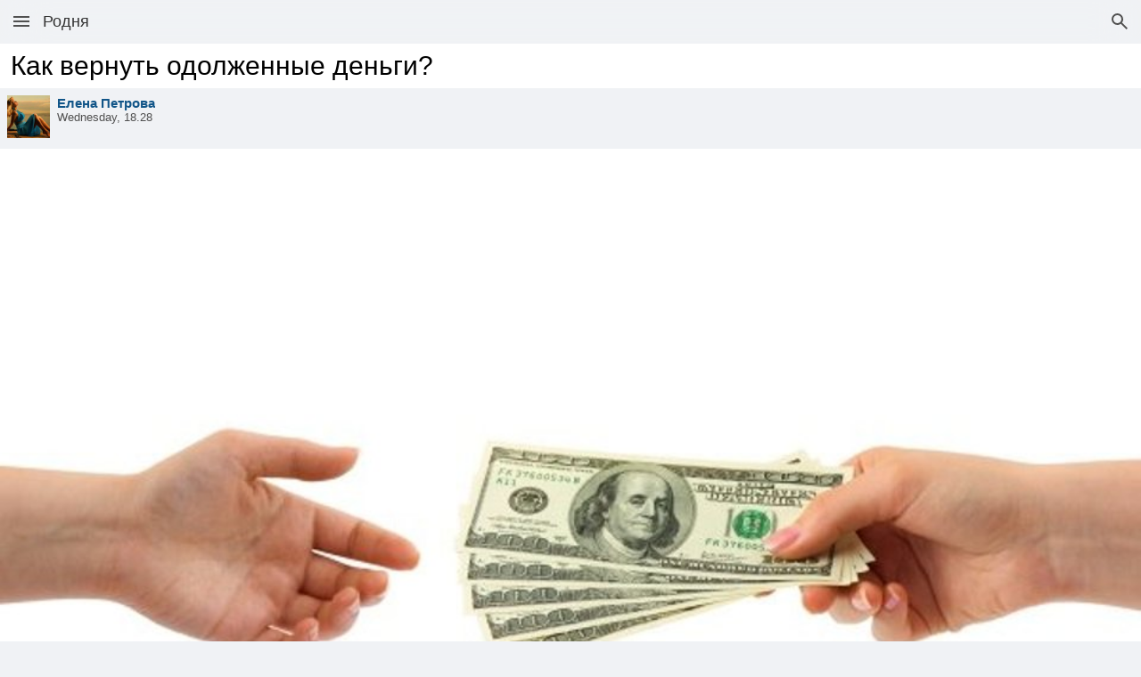

--- FILE ---
content_type: text/html; charset=utf-8
request_url: https://www.google.com/recaptcha/enterprise/anchor?ar=1&k=6LflnYUaAAAAANmXQOYjaKta06Cg8Gzqw0yLV7Ai&co=aHR0cHM6Ly9tLnBhdGVlLnJ1OjQ0Mw..&hl=en&v=PoyoqOPhxBO7pBk68S4YbpHZ&size=invisible&anchor-ms=20000&execute-ms=30000&cb=d8xjelsal82b
body_size: 49841
content:
<!DOCTYPE HTML><html dir="ltr" lang="en"><head><meta http-equiv="Content-Type" content="text/html; charset=UTF-8">
<meta http-equiv="X-UA-Compatible" content="IE=edge">
<title>reCAPTCHA</title>
<style type="text/css">
/* cyrillic-ext */
@font-face {
  font-family: 'Roboto';
  font-style: normal;
  font-weight: 400;
  font-stretch: 100%;
  src: url(//fonts.gstatic.com/s/roboto/v48/KFO7CnqEu92Fr1ME7kSn66aGLdTylUAMa3GUBHMdazTgWw.woff2) format('woff2');
  unicode-range: U+0460-052F, U+1C80-1C8A, U+20B4, U+2DE0-2DFF, U+A640-A69F, U+FE2E-FE2F;
}
/* cyrillic */
@font-face {
  font-family: 'Roboto';
  font-style: normal;
  font-weight: 400;
  font-stretch: 100%;
  src: url(//fonts.gstatic.com/s/roboto/v48/KFO7CnqEu92Fr1ME7kSn66aGLdTylUAMa3iUBHMdazTgWw.woff2) format('woff2');
  unicode-range: U+0301, U+0400-045F, U+0490-0491, U+04B0-04B1, U+2116;
}
/* greek-ext */
@font-face {
  font-family: 'Roboto';
  font-style: normal;
  font-weight: 400;
  font-stretch: 100%;
  src: url(//fonts.gstatic.com/s/roboto/v48/KFO7CnqEu92Fr1ME7kSn66aGLdTylUAMa3CUBHMdazTgWw.woff2) format('woff2');
  unicode-range: U+1F00-1FFF;
}
/* greek */
@font-face {
  font-family: 'Roboto';
  font-style: normal;
  font-weight: 400;
  font-stretch: 100%;
  src: url(//fonts.gstatic.com/s/roboto/v48/KFO7CnqEu92Fr1ME7kSn66aGLdTylUAMa3-UBHMdazTgWw.woff2) format('woff2');
  unicode-range: U+0370-0377, U+037A-037F, U+0384-038A, U+038C, U+038E-03A1, U+03A3-03FF;
}
/* math */
@font-face {
  font-family: 'Roboto';
  font-style: normal;
  font-weight: 400;
  font-stretch: 100%;
  src: url(//fonts.gstatic.com/s/roboto/v48/KFO7CnqEu92Fr1ME7kSn66aGLdTylUAMawCUBHMdazTgWw.woff2) format('woff2');
  unicode-range: U+0302-0303, U+0305, U+0307-0308, U+0310, U+0312, U+0315, U+031A, U+0326-0327, U+032C, U+032F-0330, U+0332-0333, U+0338, U+033A, U+0346, U+034D, U+0391-03A1, U+03A3-03A9, U+03B1-03C9, U+03D1, U+03D5-03D6, U+03F0-03F1, U+03F4-03F5, U+2016-2017, U+2034-2038, U+203C, U+2040, U+2043, U+2047, U+2050, U+2057, U+205F, U+2070-2071, U+2074-208E, U+2090-209C, U+20D0-20DC, U+20E1, U+20E5-20EF, U+2100-2112, U+2114-2115, U+2117-2121, U+2123-214F, U+2190, U+2192, U+2194-21AE, U+21B0-21E5, U+21F1-21F2, U+21F4-2211, U+2213-2214, U+2216-22FF, U+2308-230B, U+2310, U+2319, U+231C-2321, U+2336-237A, U+237C, U+2395, U+239B-23B7, U+23D0, U+23DC-23E1, U+2474-2475, U+25AF, U+25B3, U+25B7, U+25BD, U+25C1, U+25CA, U+25CC, U+25FB, U+266D-266F, U+27C0-27FF, U+2900-2AFF, U+2B0E-2B11, U+2B30-2B4C, U+2BFE, U+3030, U+FF5B, U+FF5D, U+1D400-1D7FF, U+1EE00-1EEFF;
}
/* symbols */
@font-face {
  font-family: 'Roboto';
  font-style: normal;
  font-weight: 400;
  font-stretch: 100%;
  src: url(//fonts.gstatic.com/s/roboto/v48/KFO7CnqEu92Fr1ME7kSn66aGLdTylUAMaxKUBHMdazTgWw.woff2) format('woff2');
  unicode-range: U+0001-000C, U+000E-001F, U+007F-009F, U+20DD-20E0, U+20E2-20E4, U+2150-218F, U+2190, U+2192, U+2194-2199, U+21AF, U+21E6-21F0, U+21F3, U+2218-2219, U+2299, U+22C4-22C6, U+2300-243F, U+2440-244A, U+2460-24FF, U+25A0-27BF, U+2800-28FF, U+2921-2922, U+2981, U+29BF, U+29EB, U+2B00-2BFF, U+4DC0-4DFF, U+FFF9-FFFB, U+10140-1018E, U+10190-1019C, U+101A0, U+101D0-101FD, U+102E0-102FB, U+10E60-10E7E, U+1D2C0-1D2D3, U+1D2E0-1D37F, U+1F000-1F0FF, U+1F100-1F1AD, U+1F1E6-1F1FF, U+1F30D-1F30F, U+1F315, U+1F31C, U+1F31E, U+1F320-1F32C, U+1F336, U+1F378, U+1F37D, U+1F382, U+1F393-1F39F, U+1F3A7-1F3A8, U+1F3AC-1F3AF, U+1F3C2, U+1F3C4-1F3C6, U+1F3CA-1F3CE, U+1F3D4-1F3E0, U+1F3ED, U+1F3F1-1F3F3, U+1F3F5-1F3F7, U+1F408, U+1F415, U+1F41F, U+1F426, U+1F43F, U+1F441-1F442, U+1F444, U+1F446-1F449, U+1F44C-1F44E, U+1F453, U+1F46A, U+1F47D, U+1F4A3, U+1F4B0, U+1F4B3, U+1F4B9, U+1F4BB, U+1F4BF, U+1F4C8-1F4CB, U+1F4D6, U+1F4DA, U+1F4DF, U+1F4E3-1F4E6, U+1F4EA-1F4ED, U+1F4F7, U+1F4F9-1F4FB, U+1F4FD-1F4FE, U+1F503, U+1F507-1F50B, U+1F50D, U+1F512-1F513, U+1F53E-1F54A, U+1F54F-1F5FA, U+1F610, U+1F650-1F67F, U+1F687, U+1F68D, U+1F691, U+1F694, U+1F698, U+1F6AD, U+1F6B2, U+1F6B9-1F6BA, U+1F6BC, U+1F6C6-1F6CF, U+1F6D3-1F6D7, U+1F6E0-1F6EA, U+1F6F0-1F6F3, U+1F6F7-1F6FC, U+1F700-1F7FF, U+1F800-1F80B, U+1F810-1F847, U+1F850-1F859, U+1F860-1F887, U+1F890-1F8AD, U+1F8B0-1F8BB, U+1F8C0-1F8C1, U+1F900-1F90B, U+1F93B, U+1F946, U+1F984, U+1F996, U+1F9E9, U+1FA00-1FA6F, U+1FA70-1FA7C, U+1FA80-1FA89, U+1FA8F-1FAC6, U+1FACE-1FADC, U+1FADF-1FAE9, U+1FAF0-1FAF8, U+1FB00-1FBFF;
}
/* vietnamese */
@font-face {
  font-family: 'Roboto';
  font-style: normal;
  font-weight: 400;
  font-stretch: 100%;
  src: url(//fonts.gstatic.com/s/roboto/v48/KFO7CnqEu92Fr1ME7kSn66aGLdTylUAMa3OUBHMdazTgWw.woff2) format('woff2');
  unicode-range: U+0102-0103, U+0110-0111, U+0128-0129, U+0168-0169, U+01A0-01A1, U+01AF-01B0, U+0300-0301, U+0303-0304, U+0308-0309, U+0323, U+0329, U+1EA0-1EF9, U+20AB;
}
/* latin-ext */
@font-face {
  font-family: 'Roboto';
  font-style: normal;
  font-weight: 400;
  font-stretch: 100%;
  src: url(//fonts.gstatic.com/s/roboto/v48/KFO7CnqEu92Fr1ME7kSn66aGLdTylUAMa3KUBHMdazTgWw.woff2) format('woff2');
  unicode-range: U+0100-02BA, U+02BD-02C5, U+02C7-02CC, U+02CE-02D7, U+02DD-02FF, U+0304, U+0308, U+0329, U+1D00-1DBF, U+1E00-1E9F, U+1EF2-1EFF, U+2020, U+20A0-20AB, U+20AD-20C0, U+2113, U+2C60-2C7F, U+A720-A7FF;
}
/* latin */
@font-face {
  font-family: 'Roboto';
  font-style: normal;
  font-weight: 400;
  font-stretch: 100%;
  src: url(//fonts.gstatic.com/s/roboto/v48/KFO7CnqEu92Fr1ME7kSn66aGLdTylUAMa3yUBHMdazQ.woff2) format('woff2');
  unicode-range: U+0000-00FF, U+0131, U+0152-0153, U+02BB-02BC, U+02C6, U+02DA, U+02DC, U+0304, U+0308, U+0329, U+2000-206F, U+20AC, U+2122, U+2191, U+2193, U+2212, U+2215, U+FEFF, U+FFFD;
}
/* cyrillic-ext */
@font-face {
  font-family: 'Roboto';
  font-style: normal;
  font-weight: 500;
  font-stretch: 100%;
  src: url(//fonts.gstatic.com/s/roboto/v48/KFO7CnqEu92Fr1ME7kSn66aGLdTylUAMa3GUBHMdazTgWw.woff2) format('woff2');
  unicode-range: U+0460-052F, U+1C80-1C8A, U+20B4, U+2DE0-2DFF, U+A640-A69F, U+FE2E-FE2F;
}
/* cyrillic */
@font-face {
  font-family: 'Roboto';
  font-style: normal;
  font-weight: 500;
  font-stretch: 100%;
  src: url(//fonts.gstatic.com/s/roboto/v48/KFO7CnqEu92Fr1ME7kSn66aGLdTylUAMa3iUBHMdazTgWw.woff2) format('woff2');
  unicode-range: U+0301, U+0400-045F, U+0490-0491, U+04B0-04B1, U+2116;
}
/* greek-ext */
@font-face {
  font-family: 'Roboto';
  font-style: normal;
  font-weight: 500;
  font-stretch: 100%;
  src: url(//fonts.gstatic.com/s/roboto/v48/KFO7CnqEu92Fr1ME7kSn66aGLdTylUAMa3CUBHMdazTgWw.woff2) format('woff2');
  unicode-range: U+1F00-1FFF;
}
/* greek */
@font-face {
  font-family: 'Roboto';
  font-style: normal;
  font-weight: 500;
  font-stretch: 100%;
  src: url(//fonts.gstatic.com/s/roboto/v48/KFO7CnqEu92Fr1ME7kSn66aGLdTylUAMa3-UBHMdazTgWw.woff2) format('woff2');
  unicode-range: U+0370-0377, U+037A-037F, U+0384-038A, U+038C, U+038E-03A1, U+03A3-03FF;
}
/* math */
@font-face {
  font-family: 'Roboto';
  font-style: normal;
  font-weight: 500;
  font-stretch: 100%;
  src: url(//fonts.gstatic.com/s/roboto/v48/KFO7CnqEu92Fr1ME7kSn66aGLdTylUAMawCUBHMdazTgWw.woff2) format('woff2');
  unicode-range: U+0302-0303, U+0305, U+0307-0308, U+0310, U+0312, U+0315, U+031A, U+0326-0327, U+032C, U+032F-0330, U+0332-0333, U+0338, U+033A, U+0346, U+034D, U+0391-03A1, U+03A3-03A9, U+03B1-03C9, U+03D1, U+03D5-03D6, U+03F0-03F1, U+03F4-03F5, U+2016-2017, U+2034-2038, U+203C, U+2040, U+2043, U+2047, U+2050, U+2057, U+205F, U+2070-2071, U+2074-208E, U+2090-209C, U+20D0-20DC, U+20E1, U+20E5-20EF, U+2100-2112, U+2114-2115, U+2117-2121, U+2123-214F, U+2190, U+2192, U+2194-21AE, U+21B0-21E5, U+21F1-21F2, U+21F4-2211, U+2213-2214, U+2216-22FF, U+2308-230B, U+2310, U+2319, U+231C-2321, U+2336-237A, U+237C, U+2395, U+239B-23B7, U+23D0, U+23DC-23E1, U+2474-2475, U+25AF, U+25B3, U+25B7, U+25BD, U+25C1, U+25CA, U+25CC, U+25FB, U+266D-266F, U+27C0-27FF, U+2900-2AFF, U+2B0E-2B11, U+2B30-2B4C, U+2BFE, U+3030, U+FF5B, U+FF5D, U+1D400-1D7FF, U+1EE00-1EEFF;
}
/* symbols */
@font-face {
  font-family: 'Roboto';
  font-style: normal;
  font-weight: 500;
  font-stretch: 100%;
  src: url(//fonts.gstatic.com/s/roboto/v48/KFO7CnqEu92Fr1ME7kSn66aGLdTylUAMaxKUBHMdazTgWw.woff2) format('woff2');
  unicode-range: U+0001-000C, U+000E-001F, U+007F-009F, U+20DD-20E0, U+20E2-20E4, U+2150-218F, U+2190, U+2192, U+2194-2199, U+21AF, U+21E6-21F0, U+21F3, U+2218-2219, U+2299, U+22C4-22C6, U+2300-243F, U+2440-244A, U+2460-24FF, U+25A0-27BF, U+2800-28FF, U+2921-2922, U+2981, U+29BF, U+29EB, U+2B00-2BFF, U+4DC0-4DFF, U+FFF9-FFFB, U+10140-1018E, U+10190-1019C, U+101A0, U+101D0-101FD, U+102E0-102FB, U+10E60-10E7E, U+1D2C0-1D2D3, U+1D2E0-1D37F, U+1F000-1F0FF, U+1F100-1F1AD, U+1F1E6-1F1FF, U+1F30D-1F30F, U+1F315, U+1F31C, U+1F31E, U+1F320-1F32C, U+1F336, U+1F378, U+1F37D, U+1F382, U+1F393-1F39F, U+1F3A7-1F3A8, U+1F3AC-1F3AF, U+1F3C2, U+1F3C4-1F3C6, U+1F3CA-1F3CE, U+1F3D4-1F3E0, U+1F3ED, U+1F3F1-1F3F3, U+1F3F5-1F3F7, U+1F408, U+1F415, U+1F41F, U+1F426, U+1F43F, U+1F441-1F442, U+1F444, U+1F446-1F449, U+1F44C-1F44E, U+1F453, U+1F46A, U+1F47D, U+1F4A3, U+1F4B0, U+1F4B3, U+1F4B9, U+1F4BB, U+1F4BF, U+1F4C8-1F4CB, U+1F4D6, U+1F4DA, U+1F4DF, U+1F4E3-1F4E6, U+1F4EA-1F4ED, U+1F4F7, U+1F4F9-1F4FB, U+1F4FD-1F4FE, U+1F503, U+1F507-1F50B, U+1F50D, U+1F512-1F513, U+1F53E-1F54A, U+1F54F-1F5FA, U+1F610, U+1F650-1F67F, U+1F687, U+1F68D, U+1F691, U+1F694, U+1F698, U+1F6AD, U+1F6B2, U+1F6B9-1F6BA, U+1F6BC, U+1F6C6-1F6CF, U+1F6D3-1F6D7, U+1F6E0-1F6EA, U+1F6F0-1F6F3, U+1F6F7-1F6FC, U+1F700-1F7FF, U+1F800-1F80B, U+1F810-1F847, U+1F850-1F859, U+1F860-1F887, U+1F890-1F8AD, U+1F8B0-1F8BB, U+1F8C0-1F8C1, U+1F900-1F90B, U+1F93B, U+1F946, U+1F984, U+1F996, U+1F9E9, U+1FA00-1FA6F, U+1FA70-1FA7C, U+1FA80-1FA89, U+1FA8F-1FAC6, U+1FACE-1FADC, U+1FADF-1FAE9, U+1FAF0-1FAF8, U+1FB00-1FBFF;
}
/* vietnamese */
@font-face {
  font-family: 'Roboto';
  font-style: normal;
  font-weight: 500;
  font-stretch: 100%;
  src: url(//fonts.gstatic.com/s/roboto/v48/KFO7CnqEu92Fr1ME7kSn66aGLdTylUAMa3OUBHMdazTgWw.woff2) format('woff2');
  unicode-range: U+0102-0103, U+0110-0111, U+0128-0129, U+0168-0169, U+01A0-01A1, U+01AF-01B0, U+0300-0301, U+0303-0304, U+0308-0309, U+0323, U+0329, U+1EA0-1EF9, U+20AB;
}
/* latin-ext */
@font-face {
  font-family: 'Roboto';
  font-style: normal;
  font-weight: 500;
  font-stretch: 100%;
  src: url(//fonts.gstatic.com/s/roboto/v48/KFO7CnqEu92Fr1ME7kSn66aGLdTylUAMa3KUBHMdazTgWw.woff2) format('woff2');
  unicode-range: U+0100-02BA, U+02BD-02C5, U+02C7-02CC, U+02CE-02D7, U+02DD-02FF, U+0304, U+0308, U+0329, U+1D00-1DBF, U+1E00-1E9F, U+1EF2-1EFF, U+2020, U+20A0-20AB, U+20AD-20C0, U+2113, U+2C60-2C7F, U+A720-A7FF;
}
/* latin */
@font-face {
  font-family: 'Roboto';
  font-style: normal;
  font-weight: 500;
  font-stretch: 100%;
  src: url(//fonts.gstatic.com/s/roboto/v48/KFO7CnqEu92Fr1ME7kSn66aGLdTylUAMa3yUBHMdazQ.woff2) format('woff2');
  unicode-range: U+0000-00FF, U+0131, U+0152-0153, U+02BB-02BC, U+02C6, U+02DA, U+02DC, U+0304, U+0308, U+0329, U+2000-206F, U+20AC, U+2122, U+2191, U+2193, U+2212, U+2215, U+FEFF, U+FFFD;
}
/* cyrillic-ext */
@font-face {
  font-family: 'Roboto';
  font-style: normal;
  font-weight: 900;
  font-stretch: 100%;
  src: url(//fonts.gstatic.com/s/roboto/v48/KFO7CnqEu92Fr1ME7kSn66aGLdTylUAMa3GUBHMdazTgWw.woff2) format('woff2');
  unicode-range: U+0460-052F, U+1C80-1C8A, U+20B4, U+2DE0-2DFF, U+A640-A69F, U+FE2E-FE2F;
}
/* cyrillic */
@font-face {
  font-family: 'Roboto';
  font-style: normal;
  font-weight: 900;
  font-stretch: 100%;
  src: url(//fonts.gstatic.com/s/roboto/v48/KFO7CnqEu92Fr1ME7kSn66aGLdTylUAMa3iUBHMdazTgWw.woff2) format('woff2');
  unicode-range: U+0301, U+0400-045F, U+0490-0491, U+04B0-04B1, U+2116;
}
/* greek-ext */
@font-face {
  font-family: 'Roboto';
  font-style: normal;
  font-weight: 900;
  font-stretch: 100%;
  src: url(//fonts.gstatic.com/s/roboto/v48/KFO7CnqEu92Fr1ME7kSn66aGLdTylUAMa3CUBHMdazTgWw.woff2) format('woff2');
  unicode-range: U+1F00-1FFF;
}
/* greek */
@font-face {
  font-family: 'Roboto';
  font-style: normal;
  font-weight: 900;
  font-stretch: 100%;
  src: url(//fonts.gstatic.com/s/roboto/v48/KFO7CnqEu92Fr1ME7kSn66aGLdTylUAMa3-UBHMdazTgWw.woff2) format('woff2');
  unicode-range: U+0370-0377, U+037A-037F, U+0384-038A, U+038C, U+038E-03A1, U+03A3-03FF;
}
/* math */
@font-face {
  font-family: 'Roboto';
  font-style: normal;
  font-weight: 900;
  font-stretch: 100%;
  src: url(//fonts.gstatic.com/s/roboto/v48/KFO7CnqEu92Fr1ME7kSn66aGLdTylUAMawCUBHMdazTgWw.woff2) format('woff2');
  unicode-range: U+0302-0303, U+0305, U+0307-0308, U+0310, U+0312, U+0315, U+031A, U+0326-0327, U+032C, U+032F-0330, U+0332-0333, U+0338, U+033A, U+0346, U+034D, U+0391-03A1, U+03A3-03A9, U+03B1-03C9, U+03D1, U+03D5-03D6, U+03F0-03F1, U+03F4-03F5, U+2016-2017, U+2034-2038, U+203C, U+2040, U+2043, U+2047, U+2050, U+2057, U+205F, U+2070-2071, U+2074-208E, U+2090-209C, U+20D0-20DC, U+20E1, U+20E5-20EF, U+2100-2112, U+2114-2115, U+2117-2121, U+2123-214F, U+2190, U+2192, U+2194-21AE, U+21B0-21E5, U+21F1-21F2, U+21F4-2211, U+2213-2214, U+2216-22FF, U+2308-230B, U+2310, U+2319, U+231C-2321, U+2336-237A, U+237C, U+2395, U+239B-23B7, U+23D0, U+23DC-23E1, U+2474-2475, U+25AF, U+25B3, U+25B7, U+25BD, U+25C1, U+25CA, U+25CC, U+25FB, U+266D-266F, U+27C0-27FF, U+2900-2AFF, U+2B0E-2B11, U+2B30-2B4C, U+2BFE, U+3030, U+FF5B, U+FF5D, U+1D400-1D7FF, U+1EE00-1EEFF;
}
/* symbols */
@font-face {
  font-family: 'Roboto';
  font-style: normal;
  font-weight: 900;
  font-stretch: 100%;
  src: url(//fonts.gstatic.com/s/roboto/v48/KFO7CnqEu92Fr1ME7kSn66aGLdTylUAMaxKUBHMdazTgWw.woff2) format('woff2');
  unicode-range: U+0001-000C, U+000E-001F, U+007F-009F, U+20DD-20E0, U+20E2-20E4, U+2150-218F, U+2190, U+2192, U+2194-2199, U+21AF, U+21E6-21F0, U+21F3, U+2218-2219, U+2299, U+22C4-22C6, U+2300-243F, U+2440-244A, U+2460-24FF, U+25A0-27BF, U+2800-28FF, U+2921-2922, U+2981, U+29BF, U+29EB, U+2B00-2BFF, U+4DC0-4DFF, U+FFF9-FFFB, U+10140-1018E, U+10190-1019C, U+101A0, U+101D0-101FD, U+102E0-102FB, U+10E60-10E7E, U+1D2C0-1D2D3, U+1D2E0-1D37F, U+1F000-1F0FF, U+1F100-1F1AD, U+1F1E6-1F1FF, U+1F30D-1F30F, U+1F315, U+1F31C, U+1F31E, U+1F320-1F32C, U+1F336, U+1F378, U+1F37D, U+1F382, U+1F393-1F39F, U+1F3A7-1F3A8, U+1F3AC-1F3AF, U+1F3C2, U+1F3C4-1F3C6, U+1F3CA-1F3CE, U+1F3D4-1F3E0, U+1F3ED, U+1F3F1-1F3F3, U+1F3F5-1F3F7, U+1F408, U+1F415, U+1F41F, U+1F426, U+1F43F, U+1F441-1F442, U+1F444, U+1F446-1F449, U+1F44C-1F44E, U+1F453, U+1F46A, U+1F47D, U+1F4A3, U+1F4B0, U+1F4B3, U+1F4B9, U+1F4BB, U+1F4BF, U+1F4C8-1F4CB, U+1F4D6, U+1F4DA, U+1F4DF, U+1F4E3-1F4E6, U+1F4EA-1F4ED, U+1F4F7, U+1F4F9-1F4FB, U+1F4FD-1F4FE, U+1F503, U+1F507-1F50B, U+1F50D, U+1F512-1F513, U+1F53E-1F54A, U+1F54F-1F5FA, U+1F610, U+1F650-1F67F, U+1F687, U+1F68D, U+1F691, U+1F694, U+1F698, U+1F6AD, U+1F6B2, U+1F6B9-1F6BA, U+1F6BC, U+1F6C6-1F6CF, U+1F6D3-1F6D7, U+1F6E0-1F6EA, U+1F6F0-1F6F3, U+1F6F7-1F6FC, U+1F700-1F7FF, U+1F800-1F80B, U+1F810-1F847, U+1F850-1F859, U+1F860-1F887, U+1F890-1F8AD, U+1F8B0-1F8BB, U+1F8C0-1F8C1, U+1F900-1F90B, U+1F93B, U+1F946, U+1F984, U+1F996, U+1F9E9, U+1FA00-1FA6F, U+1FA70-1FA7C, U+1FA80-1FA89, U+1FA8F-1FAC6, U+1FACE-1FADC, U+1FADF-1FAE9, U+1FAF0-1FAF8, U+1FB00-1FBFF;
}
/* vietnamese */
@font-face {
  font-family: 'Roboto';
  font-style: normal;
  font-weight: 900;
  font-stretch: 100%;
  src: url(//fonts.gstatic.com/s/roboto/v48/KFO7CnqEu92Fr1ME7kSn66aGLdTylUAMa3OUBHMdazTgWw.woff2) format('woff2');
  unicode-range: U+0102-0103, U+0110-0111, U+0128-0129, U+0168-0169, U+01A0-01A1, U+01AF-01B0, U+0300-0301, U+0303-0304, U+0308-0309, U+0323, U+0329, U+1EA0-1EF9, U+20AB;
}
/* latin-ext */
@font-face {
  font-family: 'Roboto';
  font-style: normal;
  font-weight: 900;
  font-stretch: 100%;
  src: url(//fonts.gstatic.com/s/roboto/v48/KFO7CnqEu92Fr1ME7kSn66aGLdTylUAMa3KUBHMdazTgWw.woff2) format('woff2');
  unicode-range: U+0100-02BA, U+02BD-02C5, U+02C7-02CC, U+02CE-02D7, U+02DD-02FF, U+0304, U+0308, U+0329, U+1D00-1DBF, U+1E00-1E9F, U+1EF2-1EFF, U+2020, U+20A0-20AB, U+20AD-20C0, U+2113, U+2C60-2C7F, U+A720-A7FF;
}
/* latin */
@font-face {
  font-family: 'Roboto';
  font-style: normal;
  font-weight: 900;
  font-stretch: 100%;
  src: url(//fonts.gstatic.com/s/roboto/v48/KFO7CnqEu92Fr1ME7kSn66aGLdTylUAMa3yUBHMdazQ.woff2) format('woff2');
  unicode-range: U+0000-00FF, U+0131, U+0152-0153, U+02BB-02BC, U+02C6, U+02DA, U+02DC, U+0304, U+0308, U+0329, U+2000-206F, U+20AC, U+2122, U+2191, U+2193, U+2212, U+2215, U+FEFF, U+FFFD;
}

</style>
<link rel="stylesheet" type="text/css" href="https://www.gstatic.com/recaptcha/releases/PoyoqOPhxBO7pBk68S4YbpHZ/styles__ltr.css">
<script nonce="gu58gkA2xoBNNp4iQ9JXsg" type="text/javascript">window['__recaptcha_api'] = 'https://www.google.com/recaptcha/enterprise/';</script>
<script type="text/javascript" src="https://www.gstatic.com/recaptcha/releases/PoyoqOPhxBO7pBk68S4YbpHZ/recaptcha__en.js" nonce="gu58gkA2xoBNNp4iQ9JXsg">
      
    </script></head>
<body><div id="rc-anchor-alert" class="rc-anchor-alert"></div>
<input type="hidden" id="recaptcha-token" value="[base64]">
<script type="text/javascript" nonce="gu58gkA2xoBNNp4iQ9JXsg">
      recaptcha.anchor.Main.init("[\x22ainput\x22,[\x22bgdata\x22,\x22\x22,\[base64]/[base64]/[base64]/[base64]/[base64]/UltsKytdPUU6KEU8MjA0OD9SW2wrK109RT4+NnwxOTI6KChFJjY0NTEyKT09NTUyOTYmJk0rMTxjLmxlbmd0aCYmKGMuY2hhckNvZGVBdChNKzEpJjY0NTEyKT09NTYzMjA/[base64]/[base64]/[base64]/[base64]/[base64]/[base64]/[base64]\x22,\[base64]\x22,\x22HTfCssO9w5lawrnCjWwvZRTCkFXDjMKmw4XCpcKlGMKOw5BwFMOKw6zCkcO8eAXDll3CjlZKwpvDrAzCpMKvOSdfKUzCpcOCSMKeVhjCkiPCtsOxwpMDwrXCswPDh0Jtw6HDql3CoDjDjMOnTsKfwrHDnEcYFn/DmmchA8OTbsOyb0cmPk3DokMsbkbCgwAKw6R+wqvCqcOqZ8O/[base64]/[base64]/CnFvCj3Z2HCFpKGBha8KzET1vw5HDuMK3Jz8VPMO2Mi5JwqvDssOMwoJRw5TDrl/DtjzClcK1HH3DhG0dDGZ0HUg/w6Maw4zCoE3CjcO1wr/CnVERwq7CnmsXw77CqRE/LjvCtn7DscKfw5Eyw47Cv8ONw6fDrsK3w5dnTw8HPsKBHVAsw53CocOIK8OHHcO4BMK7w6LCpTQvG8OwbcO4wo5Mw5rDkzvDkxLDtMKfw6/[base64]/DkkLCgyvDr0xCB8KpZiY7w7nDqcKWw59uwo9aO8O9Xy/CojjCkMOzw51zaXbDvsOiw68aQsORwrXDmMKOdMKUwoXCujAbwr/Dp2JNBMOawpnCpcOkPcOEDsKNw6MOV8Kow7J4IcOBwpPDhR/[base64]/DhxFwwr7DncKCci/DosO6JMOaChg8P3nCuwddwpTDkcOMT8Ozwo3CqMOJIClbw60cwqBOe8OaOMKzBTMKOcOXX3gpw5k7DMOkw6fColMRXcKzZcOWdMK3w4oaw4ISw5bDh8Kiw4TDuHY8emvDrMKuw50MwqY3CDzCjy3Ds8OQUx/DlMKXwozCgMKzw7HDrzUsX3Utw7t1w6/Ds8KvwoZWEMOiw5/DvkVXwoDCjB/DmDTDjMKpw7EOwq4BTVVwwrRPNsKfw4wSaSbCngfChDdhw6V+w5RHBHrDqhjDj8KSwod/NsOawqvDp8OocCEFw7ZudkIdw5cUGcKHw792w55dwrIuT8OYKsKzwptXUCJ6K3bCtWJlLWfDhsK/I8Khe8OnC8KaGDVEwp8VLX7CmlHCqsOgwr7DkMO7wrlVeHfCqMO+NHTCjgZKFQJKfMKpH8KQOsKfw4jCsDXDusOXwoDDmW4lTxdPw6bDqMKUO8O2ZcKNwoA3wprCv8Kqe8K1wqcowofDmB84NwxGw6jDpXoqF8Oaw4ICwrLDk8OWUh9kJsKWHSPCilTDksOGLMK/FjLCi8OzwpLDpDfCvsKbaDEZw5leayLCsXg1wrl4CMK+woZOGMOTZRPCr3Vuwqksw4LDlUJdwqRoCsOseHXChCXCnX5wJmRvwpVEwrbCrGJ+wq9ow6NLeyXChsODNMO1wr3CqGwXYyxMHzXDscO4w47DpcKiw7paM8O3R39Twr/[base64]/CjsKdwo8ca8KGwqvCn0XDqcKgRDYJwqDDrCglA8Ouw5A/w5QQd8K5SSlKf0pHwpxNwofCogohw57ClcKDICXDgMKEw4PDncKBwqLCt8KQw5ZJw4JMwqTDvX51w7bDp1YtwqHDtcKkwoI+w4zCi0V+wrzDkVLDh8Kow5EJw6A+dcONABVYwpTDrinCgFjCrHrDo2rCjcK5AmFbwqcaw4vCpwvCtMO3wog/wrRNfcOEw4jDv8OFwq/[base64]/DkVDCjMKew7bCocKJMld+w5A/wr/[base64]/Dr8O0wrQtQE3CosOMRh5lwq3DtMKiw4giw6TCvTMxw5U9wqlxSgfDigRdw5/Dm8OuKsO6w41BMQpuOivDu8K2OGzChsO+NX1bw6rCjX1Xw4XDm8ODTMObw4DCicO7UWcgN8Oqwr0sTMOKa1J9OMODwqbDl8OBw6/DssKfCcKbwrwCRMKnwo3Cug3DrsOyfHPCnV1BwqV6w6LCtcOgwqBjXGXDqcKGCxJtGUFiwpLCmFJtw4LCncK6XsOEUVBBw5NcN8K1w6zCvMOEwprCi8OFZXZVBy5DCj06wp/Ds1VgYMONwoMPwog8IcKVTcOiCcKJw7/CrcKvMcOSw4LCpsKxw6EWw6wew6oed8KFWCRFwoDDhsOowqzCv8OIw5jDjzfCjSzDmMOpwr0bwo/CkcKwE8K/[base64]/[base64]/CksKJwpR8w63DjcOENwgEZDgOdcK9w4/DgTg0w5gsQE3DrMOrOcOmNsO6TwFYwqPDkTt8w6jCiBXDg8O5w6srTMOYwrgoX8K5MsKKw5kDwpvDl8KBcT/Cs8Krw67DvMO3wrDCmcKkUS4aw6U6UXTDs8K9w6PCpsOrwpbCn8O2wonCqA3Dr25wwpjDq8KPNg1+UijDnD90wqvCgcKMwoLDkUzCvMKsw6t0w4DCksKNw5BiUMO/wq7CthLDkArDiHo+Wg/CrUsTLihiwpF7csOIeCAaOiXDtMODw41dw4pew4rDgQ3DimrDjsK+wrTClcKZwq80X8OUfsKuMlAnT8K+w43DqxFwH2zDtMKVX1XCicKMwrQuw5/CrhrCjXXCt23ClFnCg8KGSMKmDcOUEcOnWsKMJm8Zw6EKwpB8Z8OUPMOMKAQ6wqzCh8K3wozDmR9Gw4kEw4XCu8KZwrgGEsO6w6HCmG3CkGDDvMKzw7YpbsK2wqMvw5TDi8KYwp/CijvCv3gpLMODwpRXfcKqOsKtQBp8Zk0gwpPDt8KMEhRtCcK8wr8Hw61jw60WG217ACBTPMKCRsKUwpbDuMKlwrnCjUnDg8OgCsKhBcKfH8KQw4/DicKaw7/CvjbCpyckOwxTVU7DusO+QcOncMKOJcK9w5MFIH1sYmfCnCTCilpUwoTDoX59WMKAwr/Dj8KJwptvw51Zwp7DhMK9woHCtsOnGsK4w5fDtMO0wr4eZizCicKNw5/Co8O7FFvCqsOGwrXDj8KmGyLDmw08wpFZFsKiwpnDv39dw58LAcK/[base64]/[base64]/UWp8wrTDkk0jPcOpwoJxworCpsO5w7Bhw4h3wrDCr1FWUTTCiMO0XglLw5DCmcKKOgZQwp3CtXTCoAEfFDLCknEgEwrCuEbCpzdJBFDCkMO6w5DDhRrCuzUJBMO8w4YfC8Obw5QNw53CncKDDwxTwqvCpk/[base64]/Dq0PDtnNwPcOtIXHCgcO2w5zDgX8VwqfCnCgtDMKSIVELA1rCoMKCw6VRZW/[base64]/CsMOpY8OtOsOrw7dMwrYuwokmFnDCpsOLasKww58Xw6Bnw4U8NHVFw5Bcw6VfNMORInVLwqrDqcOXw57DuMK2Ml/Diw/DtiTCgH/[base64]/Cm8OJwqkyR8ODHcK3HVFWw43DnlEMw6xYdF/[base64]/w4E6w5dmV8Knwrlhw5lawrfCm8OSLTvDsA3Cq8OVw77Di1NlIcO8w7bCtgYMF1HDp1hJw6URCsOsw4VDXG/[base64]/DsC3ClwjCmcKIXcKxw5PCnsO0V2rCjMKfw5sbfcKtw7XDmnbCjsKKDCvDnUPCuFzDsm/DkcKdw7Byw6jDvyzCiVRGwr9Fw5N+E8KrQMOzw6F0wolQwr/CqF3DrnYpw47DkRzCuVXDvx4EwqXDkcK2w4pZSibCoRHCo8Kfw5k9w4/CoMKIwo/CgXXCpsOKwr/DtMOfw5k+MzXCsl/DqAYGOmTDiBI4w48Sw63Cn3HCuWPCm8KIwqLCmX0SwqzCt8KVwoUfWcKowpEQC0nDuGN/QcK1w5IGw6PCsMOVw7/[base64]/[base64]/DiMKEworChgkdInAqV1Igw4sFw4/CmlR4worDuzPCr0rDusKZKcO7EsKswoBsSxnDqsKZAn3Dh8Otwr3Dlx/[base64]/DosOmw7ckJzFfeMOpdCZlY8KjwoFnQ8OpI8O9VcKUaSXDrnxqPcKzw5FFwqXDusKbwqvDvcKvXCMmwoIcIMKrwpXDqMKWIcKoK8Kkw5xVw6xlwoLCq1vCgMK6PWgHMlPDpX7CjkgDcTpfRHvCnQTDug/[base64]/[base64]/Djm7CqMKCbMOmTsO3BmzDocOsUD/[base64]/[base64]/f8KJw5bCp8KQa8KRY8O7w6xZRwB1wpPDl2jDj8O0UcOxw7YWw6hzHMO2VsOiw7c6w6QEbQ/Dujdhw4/DlC8nw6IKEn3CmMKfw63CkF/CjhBvYMKwbTnDucOYwovCisKlwqbDsGFDNcKwwr90aSHCoMKXwrgxPw0kw7vCqcKFUMOjwp9UTCTDrsKlw6MZw4pLUsKgw5PDpMOSwp3DpMO4Rl/DqnpSPkPDmRt8bmkuW8OEwrF7aMKuR8KgVsOOw55ZSsKawqdtJcKaa8OdSXw6wonCjcK+dsOxTDpCcMOQRsKow5/[base64]/w4fDj8OAw7kVAFDDjCXDs8ODf1zDrW1sAMKlE2bDpsOkSsKBBsKuwoYdN8Ojw5HDu8OLwpfDsjkfPS3DtBk5wq1rw7wpbcK+w7nCg8Oww6AYw6TCqD8rw6jCqMKJwpHDmEUlwotjwpl/SsKpw6bDojnCt0PDmMOKdcOFwp/CsMKHNcKiwqXCq8Knw4cPw7hPU2nCoMKoOB1awp/CusOywoHDq8KMwoZhwqzDkcO7wqcHw7rCrsOkwrjCvsKzSSceVQnDgcKlO8K4ITHCuScdawTCqVU1woDDrQ7DksOAwpgJw7s+aHtNRcKJw6g1D2dcwobCnBAcwo3CnsOTVGYuw7sYwo7DsMOaNsK/w47Drmdaw53CgcOKJEvCoMKOw7XCgRgJCFZUw7ouF8KaT3zCnRzDqMO9DMKiJcK/wr7DqTHCm8OARsKwwo7DgcOBKMOqwoVNw4vCklZ9ccOywqNJEnXCjUnDl8OfwrLDg8Kmwqs0w6PCvgJ4MMO/[base64]/DnMOcPcKNGyNrwonClC/Dn0QVwp7CllVMwpjDs8KEW380EsOODTtIU3bDiMKtUcKvwqvDncOBTw47wplVXcKrEsO/VcOtLcOaSsOrw7nDncO2NFXCtAUYw67Cv8KNbsKnw6Qvw4nDusO2eSR0CMKQw4DCqcObFgwSXMOfwrdVwobDo2rCqMOswpZNdsKmPcObP8Kgw6/Ct8OBRDRyw6wIw7Bcwr7CjlXCrMKOEcOnwrnDuCUBwqdwwo1ywpt5wr3DpQPDpnfCv1dgw4PCpMOXwqXDrE3CpsOZw4TDvHfCuRnCogHDrsOZR0TDqkTDqsOIwrPCscKnLMKJasKmAsO/QcOqw6zCpcOxwojDkG4JNTYtXXVrWsKAW8O6w57DnsOdwrxtwpXDoGIbM8K/[base64]/[base64]/DlsO8E8OuSjLDq8Kkw6LDpRnDk8KEw6FRwoAMw5HDlMKTw5QyMTIPYsKGw5Ajw6TChQ4gw7EDTMO/w7QnwqwpJsOrVsKew4TDrcKYccKpw7AMw7LCp8KaPBkQbMKcBhPCvMOtwq9ew4ZwwrcQwobDo8O4J8KWw57CpcKRwooxcjvCkcKDw5HDt8KBGi1OwrPDhMKXLHLCvMOPwr3DpcOUw43CqcO/w4IUw6fCpsKPacOJesOdAz3DmFLCiMK8YS/[base64]/DngFkVyxQw5fDuhloen8gPB8ZUMONw7zCsSRTwq3DrDJ2wrpgZsKPEsOXw7XCv8K9fiDDocKhKXAUw5PDvcOPWS8xwp1jN8OWwrfDrMOlwps+w5Vnw6PCkcKRF8OEAj9FFcOXw6MRwqbCj8KOdMOlwoHDgEjDlMK9bcKYb8Kxwqxqw6HDjGtyw5DDicKRw4/DjGLDtcOsQsOlXWloPW4eQzU+w5AtesOQAsKzw6XDu8Oaw4PDtAXDlsKcNFzCrgXCsMOuwo5KLmQqwqtCwoNyw5/Cj8KKw7DDqcONIMODUltDwqwdwrhKw4Evw5rDqcOgXiTCnsK2ZmjCrzfCtzzDmsKPwrzCjcKcSsK8bsKFw443P8KXOMK4w61wW17CsHfDhMOyw5PDhWsTFcKrw6A2fX8fZx8zw7/CmX3CiFt/H3TDq3zCgcKWw63DtcOPw4DCvUxwwpjDgGXCs8K7w63DsEsaw6xadsKLw63CtxdywrzDi8KEw4BrwrjDo3fCqEDDtnLCqsOSwoDDoXnDt8KJccOIfyXDt8O9GcK0GGlzaMKhZMOMw5fDmMKsesKDwrHDicKqXsOQw69gw4/[base64]/CtD/CtMKKwrzCqcK5HkTDsUFreMOEwqvChlJbcCJla3hMbsOYwopfDDIHQGxZw548w7Avwrt7N8KIw6YNIsOjwqMFwoPDqsOUGSoPHDrCiH1fw7XCmMOTKHgqwotvMsOsw6fCpx/DnQAywp0pOcOkAsOMHnHDkwvDrsK4w4/Di8OLYgR5cVhlw6Yjw4kkw63DmMO7JmvChsKaw61dNj9mw65NwpvCq8O/w7lrAcOGwpbDhjbDkS9DeMOGwqVLOsKKXWPDgcKcwqhbwrfCssKYaVrDssOzwodAw6Vxw4jDmgsAYcKBPRhtAmzDh8KrDDchwpnDq8K6EsKTw7zDqD5MC8KyXMOYw4nCklFRambCiw9DQsKNFsKsw4FDJBLCoMO5DQVBQgB7YCZGNMOBL3vDkx/DtUZrwrbDs3dUw6tswqTChkvDlSg5IWXDvcOsaHzDlGslw6TDgxrCpcOWSMKxHTR/w7zDshDCsgt8wqPCosOyc8OVV8OUwoDDn8KuXQtja1vCpcOkQDPDiMKfEcK0WsKaSxPCh157w5HDmSHCgXrDhQUBwoHDr8KEwo/Dm2ZyHcO5w7o8cBorw54Kwr82GcK1w7sxwpwYKHZ/wokaScKew4HCgMO8w5ErDsOyw43Di8OSwpofE3/Cj8KFTcKHRmrDgmUowp/[base64]/IDvDrxkcesOtbsK1w41XFMOTD8O6TMO/wp4RViZNcRnCqxfCvWrClSA2VlvCusKOwr/[base64]/w7YowqzDjcKDf8Kjw6MXw5jClAXDp8KZw4HDhcOvRMKaVcO1w5HDl8KTW8K4aMKLw7DDjCPDhnTCrE5TACjDv8OZwrDDkTXCu8Ohwo1Sw7LCpkwEw4HDgwgnTsKNc2HDhEfDkD/[base64]/DocKOYQENw4LCr8KGw5ocTcONRQVNw4d8SUfDgMOQw6h8WsO4WgFKw7PDp19ydkB0GcKOwpvDrkFIw7ASYcKvAsOAwpLDu2/CpwLCuMONcsOFQC3CucKewr/CimoKwpB1w4sAJMKKwrwhSjvCkmQAcBNiQMKfwrvCgStADlhVwoTDtsKIdcO+wpzDvFfDu23ChsOowrQiaTV1w60HUMKCB8OcwoDDuGlpd8Otwp4UX8K9w7/CvUzDt0PDn3kLcsOyw4YCwp1AwqV8c1jCh8OPVXgnBsKeTz0AwoslL17CisKEwrAZcsOtwp4+wrTDmsOnw6AdwqDCsCLCksOlw6Icw43Di8KKwr9Dwr9/e8KRJ8KpKTBKwo3DhsOjw7rDtnHDnQMMwq/Dl3oYBcOUGksMw70HwpN5IhHCoEtaw7VCwpHCocK/wrrCl11GPMOrw7HCjMOGNcK6PcOrw4AUwqPCvsOkWsOIf8OBUsKbbBzCkxRuwrzDssK8w77DgTnCjcO1w6puFEHDn0x1w5lTTXXCpSDDjcOWW2ZyecKVFcK9wpPDuGJfw7TCgBjDrRnDoMO8wrsqfXfCr8KySj5jwqsRwo4bw5/CucKbdipgwpzCoMKSw7wyfn/CmMOdw5PCmVpLw63DjcK9FRkyfcObG8K3w4/[base64]/M8K7wrHDi2jDsMODYzDDjkd7w7YyGsK5wr/DhMKeUsOuwqHCoMKiAnvCgmzCoRPCvCrDiwcxwoANR8OjGcO+w4Q/dMKOwrLCo8O9w481EF7DlsODFkBpBsOTecONUyfCi0fCuMOWw4grHGzCuwFCwqYUSMOtW2dZwqHCr8OrB8KXwqfDky9ID8K0dmwGTcKddxLDpcKXS1rDlMKVwqthdMK1w7DDucORGV0Nfx/Dv0gTS8OBaijCpMKGwrPDjMOgKsKvw6FPbMKXTMK5f21QJCHDsC5rwrMqwoDDo8KEDsOTR8ORRGBWXxnCnQY4wq7CuUXDnAtmUWkbw5FDWMKRw5NzfBvDj8OwVMK/a8OtPMKXWFdJex/DnXLDuMOgXMKBfsOcw4fCljzCtsKLbgQXIkjCrMOnV1cNNEQEP8K0w6XDvwvCrhXDogouwqcuwrXDni/CoRtmJsOfw5jDsBTDvsK/[base64]/[base64]/CjsKiw7jCuV3Ci8K5BsKuwoXCpcK/XBHDksKhw5vCjxfDoCYEwovDiVwKwoZjPCnCjcKFw4bDmW/[base64]/CpMKjE1nDgcO8w40/w6TDisOrUVPDp1NowpjCph8MC0AYKsK/UcKzeEBiw4vDqXxrw5TCjj1bJsKVVArDl8K5woMnwoRlw40qw6jCkMKJwojDjXXCs2xIw7BvRsOlSHHDvMOiOsOJDQ3DoV0cw7XCoU/Ch8Omw7/Cll1CKznCvsK3wp5AcsKVwrpgwofDsw/DkxQWw50cw7sswo7DvSlgw64BNMKXIApFVXvCgMOkZhvCmcO+wrtNwohzw67CjsO9w7kvdcOow6ECYAbDn8Krw644wqI8VcOew4wCHsK5wqnDn0bDtk/DtsOZwoleJG82w7slbMK+bCIIw5sPTcKIwozCnzhtIMKOXsKsXcKrCcKoOgXDuGHDpsKIUsKiCnFIw592IT7DpcKtwrMwccKuMcKgw6HDnwDCpBnDpyZDAsKSDMOTwqHDsCbDhCxvSg7DtjADw7Jlw5dpwrXChkLDmsKZFx/DlcOSwrZ7H8K1w7bDn2bCvMONwpYFw5ZYaMKuP8O+HsK9f8KEJ8O+b2jCv0nCmcOgw4TDnD/CpxcQw50VF3DDrMKJw5LDucO7YGXChBrDnsKGw6XDnCBXAcOvwopfw4/Cgn/DksKkw7onw7U1KELDmRV/[base64]/[base64]/DpUnDoQlfEBnCqzfCj8K7O8O9wpA/VBo6w6AdMgbCoCBnfw8CCEd0QScHwrtFw6pbw5UAIsK5EsKyVETCri5PMjfCqsO9woXDjsOxwqB7dMOtRmnCmULDr317woVQR8OSUC5Cw7Iawr/DuMOjwpp6M0sgw7MSQmLDtcKdW3UTUFdHSmI+bDxVw6JHwojCqlURw6hIwpw/[base64]/w7rCvMOPw4UrMGjDnMKPwpfDtxnDpcO5McOtw5nDtcKqw6LDnMKhw53DgBQ/eEECL8KsdyTDn3PCoFdQAUUFQsO0w6PDvMKBJ8K+w5Y5IsKhOMKew6dwwpsBZMKqw6oOwoPCqWctWV9Awr7CsHnCo8KqO23ChcKfwqIpwrvCgi3DpE8Rw6IIBsKVwpVwwqkJc2TDi8KVwq4awoLDtQPCnmxRRVTDhsO8dB00wrZ5wqloTGfDmy3DicK/w5gOw4/Cm1wdw6MIwqhjNCDCh8K5wqUHw4M4wpBSw7dtw697wrk8Sx0mwoXDuF7DlcKfwqDCvUEwLsKWwoXCnsKnbHEoV2/CuMK/TwHDh8OZVMKqwrLDuhdVBcKbwpx6XcOcwoICRMKBF8OGRldjw7bDlsOgwo/[base64]/[base64]/[base64]/wrpMKmUPwq7CrsOtYQ1vcT/CjksebcOFUsKBJl5Kw53DvgDCpsKLfcO2f8KAOsOSFsKJKcOpwrZ6wpN8ACfDjwBFLUrDkQ/DggonwrccN39jBjMgNSnCrsOON8OVN8OCw77DgSDDuD3DssKfw5rDnHZ6wpPCh8Khw49dIsOfTMK8woXCohLDsyvCgSJVf8KRfgjCuzpJRMK6w51BwqlTa8KIPW8yw5/[base64]/Co8OAwqBYw5vDo8OJw7LCkg7DvsK3w5k8cMOvSgfDssOOw5tbbWM3w6AqVsOZwqzCjVDDksOcw7/CvhbCtMO6Uk7DhXDCoCPCmxBoIsK5OMKybMKkUMKZw5REZsKzRVdDw5lJJcKgwofDkzUYQjx/JwQlw7TDgsOuw5lrKcK0OBE6LkBULcKbG3lkbAdzAytrwqo7HsOVw5cDw7rCs8OTwqIhOHtNZcKVw7wiw7nDl8K3EsKhWsOjw7XDl8K/H1tfw4TDpsKreMKRbcKLwpvCoMOow7wrV0U2X8OYey8tNEIXwrjCu8K5ShZvUHMUfMKzwo8Tw6JMwoZtwoMPw6bCn3gYM8OFw4wJUsOSwpXDpihow57Ds2bDrMKudRzCjsOMYTUcw7Mrw41Uw7JoYcK9R8OjLXPCv8OHKsONRCRFBcK2wqw9wp9dOcOYOnI/wpPCgjMBBsK3cAjDv2TDm8Kpw5zCvmhFX8K7HsKCJw/Cm8OXDD3Co8OvCW7CqMKXFjrDqsKgC1jDsRXDvzTCqTnDuFvDjBsCwpTCvMK8S8KSw5wTwpF8wpTCgMK8EF15FixFwrPCl8KCw4guwqPClULClDIFA07ChMKyUjDDssKUGmDDlcKdXXfCgDDDqMOqMT/Dky3DusKhw4Nab8OYCnM4w7llwrnCqMKdw6w1KCw3w5PDoMKtZ8OhworDk8O6w4t+wrMJGUFdLiPDp8KheUjDp8OGwrDCqk/CjTPDt8KBDcKCw6dYwo7CtVhrPSAmw43CtS/DqMKzw6bCgEAVwrBfw51kasOwwqbDusObL8Kbwrt7w79GwoZSQUF5QQbCkF7CgkDDocOFDcKpXSYMw5BuOMO2VCRVw7vDu8K/RW/CisKPMkt+YsKkfcOJMkzDjGM3w4ZuOWnDiRkrFGvCpMKtJMObw4zDh2Qvw5tdw4ASwrjDvGMEwoXCr8Oiw7B5wrDDjMKQw6wdb8ODwoHCpAkYZsKnHsOOKTg7w4BxRDnCgMKYYcKsw74US8KWVWTDvE3Cq8K/[base64]/AQHDgsOOwoklP8O1YcKGw7dSGcOuFBUBXG3CusKYRcO5Z8O/HxAESMOpCcKyemZeNCPCu8Oiw7lKYMOHHVwoMjFQw5jCq8KwTEPChXTDlyfDuHjDocKBwrFpHsObwrPDiDLCp8K2FRLDvnsUdCxuSsK4RMKMXn7Dh3NAw6suIAbDh8KVw7bCo8OsHQEswp3DnxBOUwXCjcKWwpLClcOlw67DhsKvw7/Dv8O3wrVqcknClcOIKV0IVsO+wooqw7jDn8Obw57Cuk/DrMKIwq/CoMKnwrEMe8KPA3LDjsK1WsKnW8OUw5DDvgkPwq1zwp40esKxJTPDv8K4w4zCpFXDjsOzwovDh8ObFBgKw4/Cp8KTwqnDkmdAwrxcdMKqw6ctLMO1w5Z/wqJ7VnBCZGfDkSMHa1tCw5BBwozDv8KywqXDiBFDwrdfwqE1ElUwwoDDvMO3VcO3ccK6dMKyWm4fw45SwonDgX/DtQbCr3ccC8KAw6RZKsODwrZSwoXDm0PDhEIDwpLDucKVw4/CkMO6VcOBwqrDqsKGwrU2Q8KNditWw7XCmcOswpvDgW1NJBI+WMKVP2LCkcKvGCHDtcKWw4vDo8Kgw6TCrcOfRcOewqPDuMO4RcK1WMKCwqsjFAbCn3sSccK6w5HCkcKrb8OKRMOJw6w/DB3CrBfDmDV/IwMsUSRvGkYLwrc8w74JwqDDlcKYLsKew53DgnF0AV0LQcKLXT3Do8KLw4zDn8Kna1vCqcOzIlrCjsKeJlbDkCdMwqbCt2kywprDpDQFDhfDmMOmRGQddDcmw4zDs1BfVwkewrgSPsOjwqpWTcKxwrNBw4cIaMKYwq7Dt2QzwqHDhlDCnMOGI2/DgMK5WMOGGMK+wonDmcKJdEMKw5jCnhV2GsK6wpEKamfDjhgZwoVhY2Vqw5TDnGhWwovDqcOcAMKrwpbDmzLDjnU7w5/[base64]/NcKKw6zDvETCoS3CoMKmasKBw5FdwrPDjE19TWrCvCXCrnIMTQpTw5/DjH7CmMK5NH3CncO4PMK1bsO/XGXCqMO5w6fDlcOyUDTCqG3Cr0oUw4zDvsK9w5zCksOiw79QRlvCpsK8wpsuasOmw4vCki/DoMK+w4fDqgxtFMONw5AiUsKDwqTDrSdvUlfCoG02w6TCg8Knwo0cB2/[base64]/Cs182b2YJwrYsw5DDnCLCu01TwqLCoiNcJ1vDnFdjwrfCuxLCgsO2Z09yHMOdw4XCscKiwrgrAMKAwqzCv2TCvTvDiHUVw5owSHI/w4pAwo4ew6IGScK7SS/CkMOGHjzCkzHCnFzCo8KYFSBuw4rDnsOoCwrDn8K0GcKzwooXdsOfw6wdX2NTcxUOwqHCo8OpOcKFw6rDncOaUcOFw6xGB8OXDFDCjW7Dty/CrMKrwpfCmiRLwpEDOcK7KsKAKMOCQ8OfVW7CnMOnwpBgcQnDsV0/[base64]/[base64]/w4sYw4AKw6Msw5c5wprDmUxlw7/[base64]/DpSsCw4UVwqPCo13CgQ9RACNkO8KNwpvDvcKiWsKXbMKqF8OJaBQDVwpUXMKrwodsHwTCr8KQw7vCiFkcwrTDsQxOd8KSHAvCisKVwovDtcK/ZEVsTMKGWWvDqi8Lw53DgsKUcMO0w7rDlynCgg/[base64]/[base64]/DthZmb8Otw6PDs2RDwoJTVsOKdETDkS/CgcOUwoVWw4vCkMO5woDCt8KtL0DDlsK3w6sPJsOjwpDDu3QOwrUuGSZ6wpwPw7/DrMO1Sh9lw5B+w5LCnsK/[base64]/DiiVMwrTCgMKeZxrDhRk3CsONwqHDvEfDjsOcwoRhwq5LMWETAWYUw7rDhcKPwpRrQWLDvT3DjsO3w7DDu3bDrcOsO3jClcK/[base64]/Dr8K0JEMIwqHDocOtwo/CuQfCn8OaPA1xwqF7ERwUw5rDiTAcw65Dw6MOX8O/VXUgwqpyA8OUw6grDsKswrrDt8O5w5E2woDCjsONGMOEw5fDu8KTJsOPTcOPw78YwoXCmDRKE2TCkRIRPh3DmsKGwrDChMOdwp7CvMOiwofCr3FFw7jDh8OVw43DsDpLG8ObeQUpXCbCnx/DrEHCo8KdRsOgeT01DcOdw6lZSMOIC8OQwrFUPcK4wp7Cr8KFwpsgYV57clQKwpfDlwIoNsKqWw7DpMOoRnbDiQPCvMOAwqYjw57Dn8OUw7Yne8Krwr0kwp/CuGfCscO6wokbfMOPSDTDvcOmRilawqFsZ2PDl8K5w7DDnsO4w7EaUsKIBSsNw4UHwrdCw7TDp04iYsOHw7zDu8Onw6bCtcKzwq3DrwAOwozCvMOew5JaUcK7wq1dwo7DsF3Cv8KbwpbDrls8w61PwoXCsg3CkMKMw7xhUMOQwpbDlMOFXSzCpx9pwrTCm3N/TsOfwrI2QkPDlsK5YH/[base64]/Cty3CsjE6wo5Nw7HCp8KGw4VWREjCjXBew4oIwpXDrsKgJGhowr3Cv08xGUUow5/DgMKkS8Ofw4zDhcOIwpvDrcOnwo4jwoNLEQBlD8Oew7TDu08Rw5rDsMKXQcOCw4bDicKgwrrDrcO6wpvDh8Kpw6HCoRvDiynCm8K4wpp0WMOJw4UJOF7CjgBYaU7Do8ORfsOJaMOjwrjClCtII8OsN3jDjcOvecOQwoQ0wqYnwpokOMKtw5YMKsKDaWhCwpVwwqbDuy/DpBw7FVHDjFbDvW4Qw5tOwrTDlEsEw4/CmMKEwq8eVHzDoGrCsMOlKXvCicOpwrIpbMOGw4fDmmMfwqwQw6TCvsOtw58Qw6pQBk/DhBQwwpBnwp7Dp8KGHGfCozADEmPDuMO2wrstwqTCmgrDisK0w6jCncKDelR1wrMfw4wgMMK9fsOrw7/DvcOGwr/CjcKLw4NZKlzCrHJKMXYdw4xSHcK2w6J9wr9Kwr/DnsKrRMO6WznDg0DCmWfCnMO0dlshw5DCq8OAZEjDpnktw6/CnsKcw5LDkAgow6kyOFTChcORw4R/wptMw5kLwobDnGjCvcOzTnvDlX4/RxLDkcOfwqrCnsOHeAh3w7TDrcOtwqVnw48Fw75oNiTDmhTDo8OTwrDDkMOCwqs2w4zCthjClwpjwqbCv8KHCxw/w5JCwrXCiF5QK8OlT8KjCsOvFcOYw6HDrXvDtsKww7TCt35PP8KfIMOXI0HDrFh/NMKYesKXwpvDqCMeBz7DncKRwrLDicK1wqU9JwLCmwzCgEUhPX1Nwr17A8OZw7rDt8KEwqLCncOtw5jCtcOlLsKQw69ICcKjPUoHSELCuMO2w5ogw5oNwogub8OCwqfDvSlYwo0KYFVXwoppwptIGMODQMOcw4HCgcOHw5MOw7/[base64]/[base64]/CvwZtfBMzQyfDjj3DliTDkClADsOJwqxRw6fDq1LCl8KfwrTDrcKuemvCrMKewqYQwqrCgcK4wroDacORcMKpwqHDu8OSwo5+w58TF8OowpPDhMOPX8KCw60wTcKlwo1SVyPDnjPDssOqXsOcQMOrwp/DhDMWWsOKccO9w71hw4JMw45Ow555E8OGeDHCpVxiw4kdL2RUJmzCpsKlwrw9RcOAw5jDpcO+w5ZxAiFRDsOjwrF1w4dtMjcLQVvCucKVOHTDtsOKw7oLMBrDpcKZwpTCmkjDvxrDl8KpZHTDrixLPxfCqMKmwozCh8KTPMOCGkBrwpkLw6HCjsOww4DDvzQ/Vn9+Ik1Gw5huwoBrwo8ofMKww5VFwpIAwo3CvcOeEsKeMBBgRSXDn8O9w5A3UMKMwqEOQ8K3wr1tWcOaFMOZbsO3BcK0wq/[base64]/CrMOpwqluwqR5wpXDtBUyXMKMwr5/woNewoRnKhXCil3Dl314w7zDgsKCw4fComMiw4VuEifDkQrCj8KoJMOxwrvDuh7Cs8KuwrUCwqcnwrZZDkzCggQuJMO/woEARG3DlMKiwpdew787DsKLT8KmGVJhw7VVw4lBwrsCw4Zcw5MkwqnDscKXC8OvXsOcwqlOTMKkVcKVwq55woPCs8O3w5vDpXjDncKyeD4RaMOqwqDDmcORP8OJwrPCiUAtw6EMw495woXDuG/DjMOGc8Koa8K+dcOmPMOFEcO+w6rCrHPDocKlw4LCp3rDrnLCoXXCulbDt8KKwqdeDMO8EsKtO8Knw6Zkw7tfwrkKw58tw7ZRwoBwKEdbKcK4wokLwprCgy4tWAwQw63CqmwMw6sdw7gAwrrCmcOsw5vCighLw4IKLsO2ZcKlasKSY8O/UnnCiFEaVDsPwqzCrMOhJMO6JC7ClMKaR8OSwrFtwonCoCrCmsOnwrLCpTDCq8KUwrzDslXDl3XDlMOJw53Dj8KGEcOZE8KewqZyOMKUwrIKw6DCqcK7V8ONwqbCklNrw7/DghcWw6J+wqXClyYbwo7DtsKKw7NaKsKwVMOxQGzCmg5VdUEqHsKpdsK9w7A1Lk/DjTHConXDscK5wp/DmR8dwpXDtXTDpCDCtMKxTcOcX8K0wrrDncORTsKMw6rDj8KmIcK2w7FNwp4fX8KacMKlBsOqw5AMeFrCssORwqXCtR8JUlPDkcOmeMOcwqR4C8K9wpzDjMKhwpzCqcKuw7/CsDDCh8KtWMK+AcO/QsK3wo4TFcOqwokHw7NSw5w0TXfDusKrRsKaKyPDjMOIw5bCgEk/woQAMm0swr7DhHTCn8Kww5MAwqdYF3bCucKvPsOpdgZxIsONw4bCi3rDv1PCrsKhaMK3w71pw6HCrjtrw4gDwrDDjcONbiUJw6IWGMK9NsOoMWlzw5zDs8OuTwBuwoLCj0M3wphsGMKwwpwSwqVAwqA7LsK/wr03w44BYSxod8OAwrwwwoDCj10RbSzDqRlfwqrDg8OlwrUFwpvCtQRyC8OiVMOFVlMswpc8w53DksO3BMOowoQIwoA9esKxw78bRxhAE8KeM8K+w7fDssOPBsKAR0fDvFllXAEtRWRZwrvCtcOmO8OTO8Oow7rDrCnDhF/CjgBpwo82w6vCoUsQMR9MFMO8cjlKw47DnGPCjMOww6FIwrzDmMK7w7HCnsOPw74ewr7Dt1gNwpfDnsKsw4jCnsOlw7/[base64]\x22],null,[\x22conf\x22,null,\x226LflnYUaAAAAANmXQOYjaKta06Cg8Gzqw0yLV7Ai\x22,0,null,null,null,1,[21,125,63,73,95,87,41,43,42,83,102,105,109,121],[1017145,275],0,null,null,null,null,0,null,0,null,700,1,null,0,\[base64]/76lBhnEnQkZnOKMAhmv8xEZ\x22,0,0,null,null,1,null,0,0,null,null,null,0],\x22https://m.patee.ru:443\x22,null,[3,1,1],null,null,null,1,3600,[\x22https://www.google.com/intl/en/policies/privacy/\x22,\x22https://www.google.com/intl/en/policies/terms/\x22],\x22CXxYbjIqQvan0b6E/PfGGyxIo+8FhsG7J5Q/K9eS9po\\u003d\x22,1,0,null,1,1769158841587,0,0,[162,90,40],null,[108,55,158,156],\x22RC-CQ0w7i-lmzvBIA\x22,null,null,null,null,null,\x220dAFcWeA64KvOXHGru0ZI77oCZFA_VyPHVS-wLllv9LMbcVxDXgV6_vdFyTVtOf2C4P-ho_FXgtKubgIp-nsxvSL_tFZ7mCYHTmA\x22,1769241641706]");
    </script></body></html>